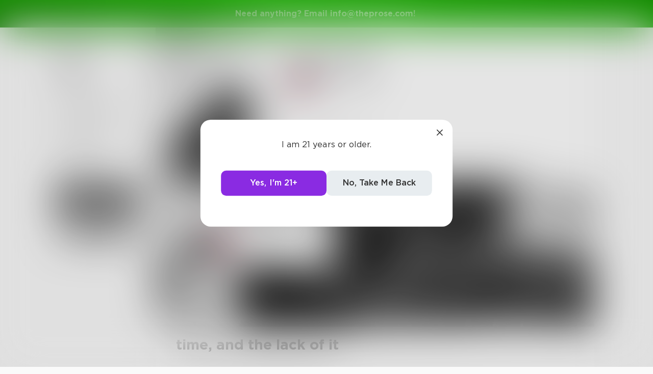

--- FILE ---
content_type: text/html; charset=utf-8
request_url: https://www.theprose.com/book/1949/bare-strings
body_size: 7914
content:
<!DOCTYPE html><html lang="en"><head><link rel="stylesheet" data-href="https://fonts.googleapis.com/css2?family=Edu+NSW+ACT+Cursive&amp;display=swap"/><link rel="stylesheet" data-href="https://fonts.googleapis.com/css2?family=Borel&amp;display=swap"/><link rel="stylesheet" data-href="https://fonts.googleapis.com/css2?family=Sour+Gummy&amp;display=swap"/><link rel="stylesheet" data-href="https://fonts.googleapis.com/css2?family=Twinkle+Star&amp;display=swap"/><link rel="stylesheet" data-href="https://fonts.googleapis.com/css2?family=Tinos&amp;display=swap"/><link rel="stylesheet" data-href="https://fonts.googleapis.com/css2?family=Newsreader&amp;display=swap"/><link rel="stylesheet" data-href="https://fonts.googleapis.com/css2?family=Merriweather&amp;display=swap"/><link rel="stylesheet" data-href="https://fonts.googleapis.com/css2?family=STIX+Two+Text&amp;display=swap"/><link rel="stylesheet" data-href="https://fonts.googleapis.com/css2?family=Funnel+Display&amp;display=swap"/><link rel="stylesheet" data-href="https://fonts.googleapis.com/css2?family=IBM+Plex+Serif&amp;display=swap"/><link rel="stylesheet" data-href="https://fonts.googleapis.com/css2?family=Lexend&amp;display=swap"/><link rel="stylesheet" data-href="https://fonts.googleapis.com/css2?family=Poiret+One&amp;display=swap"/><link rel="stylesheet" data-href="https://fonts.googleapis.com/css2?family=Encode+Sans+Condensed&amp;display=swap"/><link rel="stylesheet" data-href="https://fonts.googleapis.com/css2?family=Barriecito&amp;display=swap"/><link rel="stylesheet" data-href="https://fonts.googleapis.com/css2?family=Henny+Penny&amp;display=swap"/><link rel="stylesheet" data-href="https://fonts.googleapis.com/css2?family=DynaPuff&amp;display=swap"/><link rel="stylesheet" data-href="https://fonts.googleapis.com/css2?family=Bahiana&amp;display=swap"/><link rel="stylesheet" data-href="https://fonts.googleapis.com/css2?family=UnifrakturMaguntia&amp;display=swap"/><link rel="stylesheet" data-href="https://fonts.googleapis.com/css2?family=Macondo&amp;display=swap"/><link rel="stylesheet" data-href="https://fonts.googleapis.com/css2?family=Quintessential&amp;display=swap"/><link rel="stylesheet" data-href="https://fonts.googleapis.com/css2?family=Goldman&amp;display=swap"/><link rel="stylesheet" data-href="https://fonts.googleapis.com/css2?family=Shadows+Into+Light&amp;display=swap"/><link rel="stylesheet" data-href="https://use.typekit.net/inr8ysi.css"/><meta charSet="utf-8"/><meta name="viewport" content="width=device-width"/><meta name="next-head-count" content="2"/><link rel="preload" href="/_next/static/css/6b12592b972fd6f78e4b.css" as="style"/><link rel="stylesheet" href="/_next/static/css/6b12592b972fd6f78e4b.css" data-n-g=""/><link rel="preload" href="/_next/static/css/c5bbcc3ed4285b9e78fb.css" as="style"/><link rel="stylesheet" href="/_next/static/css/c5bbcc3ed4285b9e78fb.css" data-n-p=""/><link rel="preload" href="/_next/static/css/15e3b46589111c78d541.css" as="style"/><link rel="stylesheet" href="/_next/static/css/15e3b46589111c78d541.css" data-n-p=""/><link rel="preload" href="/_next/static/css/e2b793cf59ab568ffaaf.css" as="style"/><link rel="stylesheet" href="/_next/static/css/e2b793cf59ab568ffaaf.css" data-n-p=""/><link rel="preload" href="/_next/static/css/8cc38679bfde508601e2.css" as="style"/><link rel="stylesheet" href="/_next/static/css/8cc38679bfde508601e2.css" data-n-p=""/><link rel="preload" href="/_next/static/css/7326ad1ecb040ed6f6df.css" as="style"/><link rel="stylesheet" href="/_next/static/css/7326ad1ecb040ed6f6df.css" data-n-p=""/><link rel="preload" href="/_next/static/css/ee5b2544dfa85eda5abc.css" as="style"/><link rel="stylesheet" href="/_next/static/css/ee5b2544dfa85eda5abc.css" data-n-p=""/><link rel="preload" href="/_next/static/css/79a832f3313bc130bb64.css" as="style"/><link rel="stylesheet" href="/_next/static/css/79a832f3313bc130bb64.css" data-n-p=""/><link rel="preload" href="/_next/static/css/d9518db248b340ab8c07.css" as="style"/><link rel="stylesheet" href="/_next/static/css/d9518db248b340ab8c07.css" data-n-p=""/><noscript data-n-css=""></noscript><script defer="" nomodule="" src="/_next/static/chunks/polyfills-a40ef1678bae11e696dba45124eadd70.js"></script><script src="/_next/static/chunks/webpack-d8e45f5c31fb230a4774.js" defer=""></script><script src="/_next/static/chunks/framework-f054fec47e1cb7bcc46e.js" defer=""></script><script src="/_next/static/chunks/2183-db970198aa3f8558db1d.js" defer=""></script><script src="/_next/static/chunks/main-d94e6fbc35fda7021f50.js" defer=""></script><script src="/_next/static/chunks/2edb282b-ae7a774cadb4ff33f01d.js" defer=""></script><script src="/_next/static/chunks/4245-ac363b6bbc1ad8c9e032.js" defer=""></script><script src="/_next/static/chunks/6530-11775dac74acac9b9dba.js" defer=""></script><script src="/_next/static/chunks/8480-782ca17d24e777b0a103.js" defer=""></script><script src="/_next/static/chunks/5748-c7d5816d58189bcab3fd.js" defer=""></script><script src="/_next/static/chunks/7987-4c1d6205cf7ce85766f6.js" defer=""></script><script src="/_next/static/chunks/2436-3b4ea4aa732c82f8d5b5.js" defer=""></script><script src="/_next/static/chunks/5629-672bdeb1757544f13ae0.js" defer=""></script><script src="/_next/static/chunks/5621-68042fe3238e1092caf1.js" defer=""></script><script src="/_next/static/chunks/9046-15ae08baf69287a37985.js" defer=""></script><script src="/_next/static/chunks/9563-6bbd7ae2093835fc25f6.js" defer=""></script><script src="/_next/static/chunks/2947-8e3d6fcfec15b979b0e5.js" defer=""></script><script src="/_next/static/chunks/pages/_app-8777a54c8db4b7a3e1f8.js" defer=""></script><script src="/_next/static/chunks/36988e93-c2b5661ffba9ad3051d6.js" defer=""></script><script src="/_next/static/chunks/6a2538e1-4b57725a96b0a121cb16.js" defer=""></script><script src="/_next/static/chunks/commons-cdd60c62-5547769c940aab3be336.js" defer=""></script><script src="/_next/static/chunks/commons-8344cff1-83faa9b89a5b0b23f789.js" defer=""></script><script src="/_next/static/chunks/commons-7ccf3389-32baaffc3c61ced84d5b.js" defer=""></script><script src="/_next/static/chunks/commons-b1f1bcc1-b6b1765418827b3a7728.js" defer=""></script><script src="/_next/static/chunks/commons-2b4841d6-31011256a62506c80f43.js" defer=""></script><script src="/_next/static/chunks/commons-215d0a08-2fc6b2b80375f8d4152c.js" defer=""></script><script src="/_next/static/chunks/commons-ade6f8f1-2f5dddc4396621b5f7c0.js" defer=""></script><script src="/_next/static/chunks/commons-059be3de-c56172118f323f71f545.js" defer=""></script><script src="/_next/static/chunks/commons-27545368-be12ddf2001a03a64ba2.js" defer=""></script><script src="/_next/static/chunks/commons-866ab763-4bba717d5b1524ac6c14.js" defer=""></script><script src="/_next/static/chunks/commons-b4a751c6-5b6192dec91d96b6bff7.js" defer=""></script><script src="/_next/static/chunks/commons-4dffeee1-89e8587df82ab66f03ce.js" defer=""></script><script src="/_next/static/chunks/commons-04df81e9-ed9592d2a358a2bf331c.js" defer=""></script><script src="/_next/static/chunks/commons-78975918-c4b7117b40383a0c7a60.js" defer=""></script><script src="/_next/static/chunks/commons-bd64fb6c-e008937825e3cd31b10a.js" defer=""></script><script src="/_next/static/chunks/commons-677b4a48-25a6e2b1f2bd5af939ae.js" defer=""></script><script src="/_next/static/chunks/commons-057c3a79-4f8f7d930b4bcc4be2a0.js" defer=""></script><script src="/_next/static/chunks/commons-31743c5a-a19f5727cccbf890842b.js" defer=""></script><script src="/_next/static/chunks/commons-7bd12dde-aee87bc21ba104418037.js" defer=""></script><script src="/_next/static/chunks/commons-4553651c-96c6f5a92555357027c2.js" defer=""></script><script src="/_next/static/chunks/pages/book/%5Bid%5D/%5Bslug%5D-d1fb68c612a003b3c0a2.js" defer=""></script><script src="/_next/static/dM_2Cwn15U13oiS49DN6z/_buildManifest.js" defer=""></script><script src="/_next/static/dM_2Cwn15U13oiS49DN6z/_ssgManifest.js" defer=""></script><link rel="stylesheet" href="https://fonts.googleapis.com/css2?family=Edu+NSW+ACT+Cursive&display=swap"/><link rel="stylesheet" href="https://fonts.googleapis.com/css2?family=Borel&display=swap"/><link rel="stylesheet" href="https://fonts.googleapis.com/css2?family=Sour+Gummy&display=swap"/><link rel="stylesheet" href="https://fonts.googleapis.com/css2?family=Twinkle+Star&display=swap"/><link rel="stylesheet" href="https://fonts.googleapis.com/css2?family=Tinos&display=swap"/><link rel="stylesheet" href="https://fonts.googleapis.com/css2?family=Newsreader&display=swap"/><link rel="stylesheet" href="https://fonts.googleapis.com/css2?family=Merriweather&display=swap"/><link rel="stylesheet" href="https://fonts.googleapis.com/css2?family=STIX+Two+Text&display=swap"/><link rel="stylesheet" href="https://fonts.googleapis.com/css2?family=Funnel+Display&display=swap"/><link rel="stylesheet" href="https://fonts.googleapis.com/css2?family=IBM+Plex+Serif&display=swap"/><link rel="stylesheet" href="https://fonts.googleapis.com/css2?family=Lexend&display=swap"/><link rel="stylesheet" href="https://fonts.googleapis.com/css2?family=Poiret+One&display=swap"/><link rel="stylesheet" href="https://fonts.googleapis.com/css2?family=Encode+Sans+Condensed&display=swap"/><link rel="stylesheet" href="https://fonts.googleapis.com/css2?family=Barriecito&display=swap"/><link rel="stylesheet" href="https://fonts.googleapis.com/css2?family=Henny+Penny&display=swap"/><link rel="stylesheet" href="https://fonts.googleapis.com/css2?family=DynaPuff&display=swap"/><link rel="stylesheet" href="https://fonts.googleapis.com/css2?family=Bahiana&display=swap"/><link rel="stylesheet" href="https://fonts.googleapis.com/css2?family=UnifrakturMaguntia&display=swap"/><link rel="stylesheet" href="https://fonts.googleapis.com/css2?family=Macondo&display=swap"/><link rel="stylesheet" href="https://fonts.googleapis.com/css2?family=Quintessential&display=swap"/><link rel="stylesheet" href="https://fonts.googleapis.com/css2?family=Goldman&display=swap"/><link rel="stylesheet" href="https://fonts.googleapis.com/css2?family=Shadows+Into+Light&display=swap"/><link rel="stylesheet" href="https://use.typekit.net/inr8ysi.css"/></head><body><div id="__next"><div style="display:flex;justify-content:center;align-items:center;height:100px"><div>Loading...</div></div></div><script id="__NEXT_DATA__" type="application/json">{"props":{"pageProps":{"__APOLLO_STATE__":{"UserImage:{\"thumb\":{\"url\":\"https://s3-us-west-2.amazonaws.com/images.prod.theprose.com/user-37765-thumb-1610532725.png\",\"__typename\":\"Image\"}}":{"thumb":{"url":"https://s3-us-west-2.amazonaws.com/images.prod.theprose.com/user-37765-thumb-1610532725.png","__typename":"Image"},"__typename":"UserImage","profile":{"__typename":"Image","url":"https://s3-us-west-2.amazonaws.com/images.prod.theprose.com/user-37765-square-1610532725.png"}},"User:37765":{"id":37765,"__typename":"User","username":"elastic_hearts","image":{"__ref":"UserImage:{\"thumb\":{\"url\":\"https://s3-us-west-2.amazonaws.com/images.prod.theprose.com/user-37765-thumb-1610532725.png\",\"__typename\":\"Image\"}}"},"post_count":117,"follower_count":220,"you_follow":false,"subscriptionPlans":[],"subscriptionToAuthor":null},"Genre:14":{"id":14,"__typename":"Genre","name":"Micropoetry"},"Genre:17":{"id":17,"__typename":"Genre","name":"Prose"},"Book:1949":{"id":1949,"__typename":"Book","title":"bare strings","created_at":1544232280,"updated_at":1544232280,"author":{"__ref":"User:37765"},"post_count":12,"like_count":2,"image":{"__typename":"BookImage","thumb":{"__typename":"Image","url":"https://s3-us-west-2.amazonaws.com/images.prod.theprose.com/book-1949-thumb-1630399391.png"}},"description":"","visibility":"public","status":"unpublished","pricing":{"__typename":"BookPricing","price":0,"strategy":"free"},"you_liked":false,"slug":"bare-strings","gold_status":null,"license":"free","genres":{"__typename":"BookGenres","primary":{"__ref":"Genre:14"},"secondary":{"__ref":"Genre:17"}}},"ROOT_QUERY":{"__typename":"Query","book({\"id\":1949})":{"__ref":"Book:1949"},"posts:{\"params\":{\"book_id\":1949,\"order\":\"chapters\"}}":[{"__ref":"Post:213671"},{"__ref":"Post:214409"},{"__ref":"Post:217262"},{"__ref":"Post:220429"},{"__ref":"Post:242308"},{"__ref":"Post:240939"},{"__ref":"Post:237692"},{"__ref":"Post:231533"},{"__ref":"Post:239156"},{"__ref":"Post:240403"}]},"Post:213671":{"id":213671,"__typename":"Post","author":{"__ref":"User:37765"},"text":"*prsmkdwn-jc* */prsmkdwn-jc*\n\nYou have such beautiful skin.\n\nWell, help yourself, love.\n\nDon’t mind if I do...\n\n\n*prsmkdwn-i*That night everything fell into place. Me, him. The time. The place.*/prsmkdwn-i*\n\n*prsmkdwn-i*My hands searched for him, I wanted to get him as close as possible, and he let me, with eagerness. The way he touched me, where he touched me. It messed up with my mind. His fingertips sliding against my skin set everything on fire. I couldn’t have stopped him even if I wanted to. And I didn’t. If it was up to me, we would have stayed in that room forever. But we didn’t. Time was running out and he would soon leave.*/prsmkdwn-i*\n\n*prsmkdwn-i*So I took whatever I had left with him and made the best of it. I made it good. I let him play with me, amuse me. I let him make my dreams come true. I was losing him soon. So I also had to lose myself with him. It wasn’t a hard thing to do. He was my everything.*/prsmkdwn-i*\n\n*prsmkdwn-i*The way his fingers traced the lines of my body, the way he followed the map of my thighs. He knew exactly where he was going. I arched my back and closed my eyes.*/prsmkdwn-i*\n*prsmkdwn-i*Ready to experience all that he had to offer. All that my senses were ready to take... and so much more. I screamed that night with a fire that smoldered me up, that turned me to ashes. I was his completely, and enjoyed every minute of it... right until he was gone and all I had left, were the sweet, sweet memories of him and the things he could do to me.*/prsmkdwn-i*\n\n*prsmkdwn-i*He left and I already wanted him back.*/prsmkdwn-i*\n\n*prsmkdwn-i*Maybe, just maybe, one day I would have him again.*/prsmkdwn-i*\n\n\n\n*prsmkdwn-jc**/prsmkdwn-jc*","time_pulished":1524958381,"like_count":7,"repost_count":3,"comment_count":0,"read_count":54,"is_spotlighted":false,"chapter":1,"image":{"__typename":"Image","url":"https://s3-us-west-2.amazonaws.com/images.prod.theprose.com/post-213671-cropped-1524958385.png"},"audio":null,"title":"time, and the lack of it","spotlight_time":null,"font":"garamond","visibility":"public","challenge":null,"is_challenge_winner":null,"portal":null,"book":{"__ref":"Book:1949"},"repost":null,"you_liked":false,"you_reposted":false,"you_featured":false,"license":"free","pricing":{"__typename":"PostPricing","effective_price":0,"strategy":"matchbook"},"isAiUsed":false},"UserImage:{\"thumb\":{\"url\":\"https://s3-us-west-2.amazonaws.com/images.prod.theprose.com/user-23346-thumb-1615069990.png\",\"__typename\":\"Image\"}}":{"thumb":{"url":"https://s3-us-west-2.amazonaws.com/images.prod.theprose.com/user-23346-thumb-1615069990.png","__typename":"Image"},"__typename":"UserImage"},"User:23346":{"id":23346,"__typename":"User","username":"Clarity","image":{"__ref":"UserImage:{\"thumb\":{\"url\":\"https://s3-us-west-2.amazonaws.com/images.prod.theprose.com/user-23346-thumb-1615069990.png\",\"__typename\":\"Image\"}}"}},"Challenge:7121":{"id":7121,"__typename":"Challenge","prompt":"Waves","description":"Write a poem","status":"resolved","author":{"__ref":"User:23346"},"prize":0},"Portal:1":{"id":1,"__typename":"Portal","title":"Poetry \u0026 Free Verse","slug":"poetryandfreeverse","colors":{"__typename":"PortalColors","primary":"#29527B"},"image":{"__typename":"PortalImage","full":{"__typename":"Image","url":"https://s3-us-west-2.amazonaws.com/images.prod.theprose.com/portal-1-banner-1447062285.png"}}},"Post:214409":{"id":214409,"__typename":"Post","author":{"__ref":"User:37765"},"text":"\nanger it fills my veins\nanger it sips through my arteries\nanger when it reaches my heart\nI can't deny it\nI can't control it\nit overflows me\neven if I know the tidal wave\nwill soon disappear\nit clouds my brain\nit weights on my head\nit overflows me\nlike the rain\nthat threats to be a flood \nI am underneath it all\nI am under the sea\nthe waves clash against me\nas I hit the rock bottom\nI am tired of being\nscorned by the same things\nover and over again\nI am the tidal wave\nI am the shipwreck\nI am the last straw\nand yet I breathe\nand yet I conquer\nI emerge from \nthe dark depths\nof my prison\nI survive\nno matter how tall \nare my waves\nI don't fight them\nI embraced them\n\nthe anger fades from my system\nand I calm my monsters\nfrom the depths\nI inhale as I once again resurface\nI live to see yet another day\n\nIt's alright... it's alright \n\nI will be fine once more\n\n*prsmkdwn-b*just not today*/prsmkdwn-b*\n\n\n\n","time_pulished":1525469322,"like_count":10,"repost_count":3,"comment_count":1,"read_count":99,"is_spotlighted":false,"chapter":2,"image":{"__typename":"Image","url":"https://s3-us-west-2.amazonaws.com/images.prod.theprose.com/post-214409-cropped-1525469327.png"},"audio":null,"title":"the red waves","spotlight_time":null,"font":"garamond","visibility":"public","challenge":{"__ref":"Challenge:7121"},"is_challenge_winner":false,"portal":{"__ref":"Portal:1"},"book":{"__ref":"Book:1949"},"repost":null,"you_liked":false,"you_reposted":false,"you_featured":false,"license":"free","pricing":{"__typename":"PostPricing","effective_price":0,"strategy":"matchbook"},"isAiUsed":false},"Post:217262":{"id":217262,"__typename":"Post","author":{"__ref":"User:37765"},"text":"hello, darkness\n\nI embrace you with kindness\n\nI touch your heart gently\n\nas the ground shakes and swallows me up\n\nI don’t fight your strong arms\n\nI let you run your fingers down my spine\n\nyour kiss is madness\n\nyet it soothes my senses\n\nyour love may seem cold to others\n\nyet it warms my insides\n\nI embrace the darkness\n\nbecause it’s a part of you\n\nI pull you closer\n\nbecause I feel the light breaking through\n\nit lights my path\n\nas I stumble with each step\n\nwhat you have\n\nmakes me whole\n\nso come closer\n\nyes, closer\n\nI do not fear the bad in you\n\nI accept this pleasure\n\nand take my time\n\nso I can experience\n\nall of the good\n\nthat you always hold back\n\nbut baby, I got time\n\nand I see all of you\n\neven when darkness pretends\n\nto cover it up\n\nI fear nothing\n\nwhen you hold me close\n\nMy sweet savior\n\nwith a black soul\n\nbut darling haven’t you heard?\n\nblack is the new white\n\nso let’s share this light\n\nas you hold me close\n\nbecause I am yours\n\nand you are mine\n\ncome closer\n\nyes, closer","time_pulished":1527384882,"like_count":5,"repost_count":2,"comment_count":4,"read_count":68,"is_spotlighted":false,"chapter":3,"image":null,"audio":null,"title":"mine","spotlight_time":null,"font":"garamond","visibility":"public","challenge":null,"is_challenge_winner":null,"portal":null,"book":{"__ref":"Book:1949"},"repost":null,"you_liked":false,"you_reposted":false,"you_featured":false,"license":"free","pricing":{"__typename":"PostPricing","effective_price":0,"strategy":"matchbook"},"isAiUsed":false},"UserImage:{\"thumb\":{\"url\":\"https://s3-us-west-2.amazonaws.com/images.prod.theprose.com/user-33434-thumb-1535501314.png\",\"__typename\":\"Image\"}}":{"thumb":{"url":"https://s3-us-west-2.amazonaws.com/images.prod.theprose.com/user-33434-thumb-1535501314.png","__typename":"Image"},"__typename":"UserImage"},"User:33434":{"id":33434,"__typename":"User","username":"Glace","image":{"__ref":"UserImage:{\"thumb\":{\"url\":\"https://s3-us-west-2.amazonaws.com/images.prod.theprose.com/user-33434-thumb-1535501314.png\",\"__typename\":\"Image\"}}"}},"Challenge:7312":{"id":7312,"__typename":"Challenge","prompt":"Write about a time when you were overwhelmed by the urge to leave, to get out, to run away...","description":"","status":"resolved","author":{"__ref":"User:33434"},"prize":0},"Post:220429":{"id":220429,"__typename":"Post","author":{"__ref":"User:37765"},"text":"\nI wish my anger was of the healing kind,\nnot a force shredding my soul\n \na sharp blade piercing my skin\n\nevery time you forget  \nyour bruises\nand bones broken\n\nhappily falling off a cliff\nof what you think is real \n\nI can feel the rage clouding my mind\nand the sharp pain under my ribs follows,\nmakes my eyes tear up,\nthe blade goes in deep\n\nI'm tired of picking you up \nfrom the ground,\nI am tired of being the glue\nto your heart\n\nWhat's the point?\nWhat's the meaning here?\n\nand yet, \nafter all, said and done\nI can only find my way to you \n\nI would leave\nbut I can't,\nI struggle to keep you warm\nbut my body is so cold\n\nIt falls apart\nevery time you jump off that cliff\nhands spread out,\na smile of hope on your face\n\nCan't you see that there are only\nrocks there waiting?\n\nthere is no flow of love \nto keep you intact\n\nplease don't go there again,\nplease stay here,\nwith me\n\nI'm tired of being the glue\nto your heart\n\nwhen my own started to fall apart \n\n\n","time_pulished":1529412184,"like_count":5,"repost_count":1,"comment_count":1,"read_count":57,"is_spotlighted":false,"chapter":4,"image":null,"audio":null,"title":"tired","spotlight_time":null,"font":"garamond","visibility":"public","challenge":{"__ref":"Challenge:7312"},"is_challenge_winner":false,"portal":null,"book":{"__ref":"Book:1949"},"repost":null,"you_liked":false,"you_reposted":false,"you_featured":false,"license":"free","pricing":{"__typename":"PostPricing","effective_price":0,"strategy":"matchbook"},"isAiUsed":false},"UserImage:{\"thumb\":{\"url\":\"https://s3-us-west-2.amazonaws.com/images.prod.theprose.com/user-43045-thumb-1552477735.png\",\"__typename\":\"Image\"}}":{"thumb":{"url":"https://s3-us-west-2.amazonaws.com/images.prod.theprose.com/user-43045-thumb-1552477735.png","__typename":"Image"},"__typename":"UserImage"},"User:43045":{"id":43045,"__typename":"User","username":"Brandi333","image":{"__ref":"UserImage:{\"thumb\":{\"url\":\"https://s3-us-west-2.amazonaws.com/images.prod.theprose.com/user-43045-thumb-1552477735.png\",\"__typename\":\"Image\"}}"}},"Challenge:7813":{"id":7813,"__typename":"Challenge","prompt":"Hate","description":"Write whatever comes to you when you think about this word. Please do not offend anyone, make it more about how it makes you feel and go with it. I'm sure this challenge has been done but I never saw it before so if it's a rerun sorry about that. ","status":"resolved","author":{"__ref":"User:43045"},"prize":0},"Post:242308":{"id":242308,"__typename":"Post","author":{"__ref":"User:37765"},"text":"\nI tried to convince her_  I tried to make her see\n         but it's no use \nshe ain't gonna love you no more \nyou talked so much about your lonely days_  that  you  didn't  notice\n         no,  you never even saw\nhow broken up she really was_  and that she needed a home\n          you should have invited her in,\nmake her stay \n     warm up by your fire\n          and dream\n\ninstead of yelling_  how cold you felt inside  \n\n          you should have made her your home\n\n             instead of leaving her with the frost\n\n\n\n\n\n\n\n                                                               _\n\n","time_pulished":1542370290,"like_count":4,"repost_count":2,"comment_count":3,"read_count":38,"is_spotlighted":false,"chapter":5,"image":null,"audio":null,"title":"when the good fades","spotlight_time":null,"font":"garamond","visibility":"public","challenge":{"__ref":"Challenge:7813"},"is_challenge_winner":false,"portal":null,"book":{"__ref":"Book:1949"},"repost":null,"you_liked":false,"you_reposted":false,"you_featured":false,"license":"free","pricing":{"__typename":"PostPricing","effective_price":0,"strategy":"matchbook"},"isAiUsed":false},"Post:240939":{"id":240939,"__typename":"Post","author":{"__ref":"User:37765"},"text":"light years away, I smelled your fear \nneons back I tasted the ripe sweetness of your guilty morals \ndipped my hands and fingers in the craziness of you\n\nin all of you ","time_pulished":1541676422,"like_count":6,"repost_count":3,"comment_count":0,"read_count":37,"is_spotlighted":false,"chapter":6,"image":null,"audio":null,"title":"tried it","spotlight_time":null,"font":"garamond","visibility":"public","challenge":null,"is_challenge_winner":null,"portal":null,"book":{"__ref":"Book:1949"},"repost":null,"you_liked":false,"you_reposted":false,"you_featured":false,"license":"free","pricing":{"__typename":"PostPricing","effective_price":0,"strategy":"matchbook"},"isAiUsed":false},"UserImage:{\"thumb\":{\"url\":\"https://s3-us-west-2.amazonaws.com/images.prod.theprose.com/user-38718-thumb-1538018707.png\",\"__typename\":\"Image\"}}":{"thumb":{"url":"https://s3-us-west-2.amazonaws.com/images.prod.theprose.com/user-38718-thumb-1538018707.png","__typename":"Image"},"__typename":"UserImage"},"User:38718":{"id":38718,"__typename":"User","username":"AAnjieA","image":{"__ref":"UserImage:{\"thumb\":{\"url\":\"https://s3-us-west-2.amazonaws.com/images.prod.theprose.com/user-38718-thumb-1538018707.png\",\"__typename\":\"Image\"}}"}},"Challenge:7695":{"id":7695,"__typename":"Challenge","prompt":"We all have those words wrapped within are hearts that we would love to tell a loved one. A bitter truth, or a description of the betrayal they inflicted on you, or even the vast love you have for them. Write a story or poem or anything you feel like writing about this topic.","description":"Word Count Limit: 1,500","status":"resolved","author":{"__ref":"User:38718"},"prize":0},"Post:237692":{"id":237692,"__typename":"Post","author":{"__ref":"User:37765"},"text":".\nshould I pull you away from my thoughts?\n\nshould I I hold on to the weak strings until you leave my heart?\n\nthe cords ripped_ the memories cut\n\nor should I just scrape you away with a wooden spoon?\n\nuntil I am empty_ hollow_ with the bottom visible and left raw\n\nall the signs of you pushed\n\nto *prsmkdwn-i*“nomore”*/prsmkdwn-i*\n\nand then when there will be nothing left_ and my spirits will hit the glass surface\n\nand the walls will break_ I will cover myself in the pieces\n\nthat no longer hold meaning\n\nI will build an armor_ I won’t feel the pain\n\n\n\n\nno you_ no us_ no pain","time_pulished":1539802661,"like_count":4,"repost_count":2,"comment_count":1,"read_count":90,"is_spotlighted":false,"chapter":7,"image":null,"audio":null,"title":"red on the soul","spotlight_time":null,"font":"garamond","visibility":"public","challenge":{"__ref":"Challenge:7695"},"is_challenge_winner":false,"portal":null,"book":{"__ref":"Book:1949"},"repost":null,"you_liked":false,"you_reposted":false,"you_featured":false,"license":"free","pricing":{"__typename":"PostPricing","effective_price":0,"strategy":"matchbook"},"isAiUsed":false},"UserImage:{\"thumb\":{\"url\":\"https://s3-us-west-2.amazonaws.com/images.prod.theprose.com/user-39-thumb-1649632657378.png\",\"__typename\":\"Image\"}}":{"thumb":{"url":"https://s3-us-west-2.amazonaws.com/images.prod.theprose.com/user-39-thumb-1649632657378.png","__typename":"Image"},"__typename":"UserImage"},"User:39":{"id":39,"__typename":"User","username":"Prose","image":{"__ref":"UserImage:{\"thumb\":{\"url\":\"https://s3-us-west-2.amazonaws.com/images.prod.theprose.com/user-39-thumb-1649632657378.png\",\"__typename\":\"Image\"}}"}},"Challenge:7552":{"id":7552,"__typename":"Challenge","prompt":"Challenge of the Week XCI","description":"The Seven Deadly Sins. Choose one of the seven deadly sins: Lust, Pride, Gluttony, Greed, Wrath, Envy, or Sloth. Make your choice the title of your post, then write about it. Fiction or non-fiction, poetry or Prose.","status":"pending_selection","author":{"__ref":"User:39"},"prize":0},"Post:231533":{"id":231533,"__typename":"Post","author":{"__ref":"User:37765"},"text":"\nI lusted after you\neven if I never expected for it to be true\n\n*prsmkdwn-i*I visualized how it would be*/prsmkdwn-i*\n\nthe taste of your lips\nthe touch of your skin\n\nthe smell of your wounded soul \nin my warm embrace,\n\n*prsmkdwn-i*I didn't want  to share */prsmkdwn-i*\n\n*prsmkdwn-i*I wanted you for myself*/prsmkdwn-i*\n\nmy mind filled with pictures and sensations\nof my fingers against your thighs \nand your hands against my back\n\nnails digging in\nand passion filling us both\n\nthe unseen bruises under your skin\nfelt like bonded courage that only my soul could respond to \n\nI lusted after you\nand when I close my eyes\nI know that *prsmkdwn-i*I still want you like that*/prsmkdwn-i*\n\nI am full of this sin that burns so good \nred flames, guiding me your way\n\nflash against flash\nsin against sin\n\nthose soft lips of yours calling me in\n\n*prsmkdwn-i*but is it a sin to love you like that?*/prsmkdwn-i*\n*prsmkdwn-i*in that way?*/prsmkdwn-i*\n\nmaybe... perhaps\nbut sinners are just like that\n\n\n\n*prsmkdwn-i*remind me, how soft, did you say they were...?*/prsmkdwn-i*\n\n\n\n\n\n\n\n\n\n\n\n*prsmkdwn-i*= = = = = = = = = = = = = = = = */prsmkdwn-i*\n\n","time_pulished":1536181798,"like_count":12,"repost_count":5,"comment_count":5,"read_count":132,"is_spotlighted":false,"chapter":8,"image":{"__typename":"Image","url":"https://s3-us-west-2.amazonaws.com/images.prod.theprose.com/post-231533-cropped-1536181801.png"},"audio":null,"title":"common lust?","spotlight_time":null,"font":"garamond","visibility":"public","challenge":{"__ref":"Challenge:7552"},"is_challenge_winner":false,"portal":null,"book":{"__ref":"Book:1949"},"repost":null,"you_liked":false,"you_reposted":false,"you_featured":false,"license":"free","pricing":{"__typename":"PostPricing","effective_price":0,"strategy":"matchbook"},"isAiUsed":false},"Post:239156":{"id":239156,"__typename":"Post","author":{"__ref":"User:37765"},"text":"written words\nof the love that came\nand swept the ground\nfrom under my feet\n\nall those lines in between\nthe lyrics of us\nof me and you\n\na warm touch\na soothing caress\n\nwhen I don’t feel you in my arms\nI am no longer here\n\n\n*prsmkdwn-i*all is left are those simple words*/prsmkdwn-i*","time_pulished":1540668280,"like_count":7,"repost_count":2,"comment_count":0,"read_count":64,"is_spotlighted":false,"chapter":10,"image":null,"audio":null,"title":"_","spotlight_time":null,"font":"garamond","visibility":"public","challenge":null,"is_challenge_winner":null,"portal":null,"book":{"__ref":"Book:1949"},"repost":null,"you_liked":false,"you_reposted":false,"you_featured":false,"license":"free","pricing":{"__typename":"PostPricing","effective_price":0,"strategy":"matchbook"},"isAiUsed":false},"Post:240403":{"id":240403,"__typename":"Post","author":{"__ref":"User:37765"},"text":"everyone has different opinions\non my_ *prsmkdwn-i* state*/prsmkdwn-i*\nbut none of them really suspects\nthe actual cause of my demise  \n\nand I think I prefer it that way \n\nbut then again, what else would a coward say \n\nbecause let's face it, my bravery does not apply_  *prsmkdwn-i*to  you */prsmkdwn-i*","time_pulished":1541346421,"like_count":3,"repost_count":0,"comment_count":0,"read_count":34,"is_spotlighted":false,"chapter":11,"image":null,"audio":null,"title":"random","spotlight_time":null,"font":"garamond","visibility":"public","challenge":null,"is_challenge_winner":null,"portal":null,"book":{"__ref":"Book:1949"},"repost":null,"you_liked":false,"you_reposted":false,"you_featured":false,"license":"free","pricing":{"__typename":"PostPricing","effective_price":0,"strategy":"matchbook"},"isAiUsed":false}},"_sentryTraceData":"4c2c0ebe8baf47aabaf7a0efd203c088-9a867b6b6837fb02-1","_sentryBaggage":"sentry-environment=production,sentry-release=dM_2Cwn15U13oiS49DN6z,sentry-transaction=%2Fbook%2F%5Bid%5D%2F%5Bslug%5D,sentry-public_key=1381ffed182845348042f43925609d14,sentry-trace_id=4c2c0ebe8baf47aabaf7a0efd203c088,sentry-sample_rate=1"},"__N_SSP":true},"page":"/book/[id]/[slug]","query":{"id":"1949","slug":"bare-strings"},"buildId":"dM_2Cwn15U13oiS49DN6z","isFallback":false,"gssp":true,"scriptLoader":[]}</script></body></html>

--- FILE ---
content_type: application/javascript; charset=UTF-8
request_url: https://www.theprose.com/_next/static/chunks/pages/book/%5Bid%5D/%5Bslug%5D-d1fb68c612a003b3c0a2.js
body_size: 802
content:
(self.webpackChunk_N_E=self.webpackChunk_N_E||[]).push([[4274],{66392:function(n,u,t){"use strict";t.r(u),t.d(u,{__N_SSP:function(){return r},default:function(){return _.default}});var _=t(51572),r=!0},18950:function(n,u,t){(window.__NEXT_P=window.__NEXT_P||[]).push(["/book/[id]/[slug]",function(){return t(66392)}])}},function(n){n.O(0,[9774,6261,6761,935,1024,2482,3448,5170,8050,848,2319,5275,7064,2354,5511,6939,6605,9832,1414,4317,4984,6376,2849,4633,2182,4245,6530,8480,5748,7987,2436,5629,5621,9046,9563,2947,2888,2183,179],(function(){return u=18950,n(n.s=u);var u}));var u=n.O();_N_E=u}]);

--- FILE ---
content_type: application/javascript; charset=UTF-8
request_url: https://www.theprose.com/_next/static/chunks/pages/challenges-fc88d18d239ccb590794.js
body_size: 657
content:
(self.webpackChunk_N_E=self.webpackChunk_N_E||[]).push([[7033],{84019:function(n,_,u){(window.__NEXT_P=window.__NEXT_P||[]).push(["/challenges",function(){return u(55579)}])}},function(n){n.O(0,[9774,6261,6761,935,1024,2482,3448,5170,8050,848,2319,5275,7064,2354,5511,6939,6605,9832,1414,4317,4984,6376,2849,4633,2182,4245,6530,8480,5748,7987,2436,5629,5621,9046,9563,2947,2888,2183,179],(function(){return _=84019,n(n.s=_);var _}));var _=n.O();_N_E=_}]);